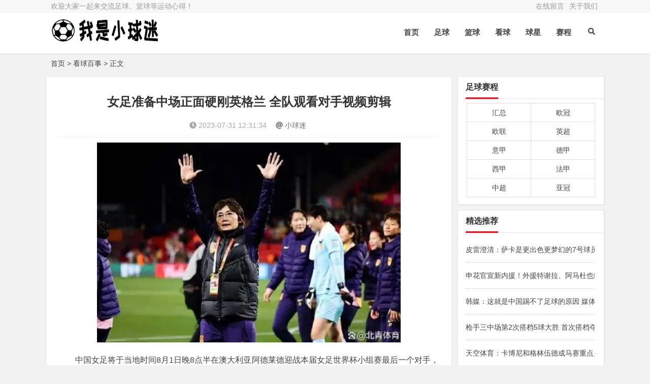

--- FILE ---
content_type: text/html; charset=UTF-8
request_url: https://www.adartesc.com/kanqiu/1687.html
body_size: 5698
content:
<!DOCTYPE html> 
<html lang="zh-CN" style="transform: none;">
<head>
<meta http-equiv="Content-Type" content="text/html; charset=UTF-8">
    <meta name="viewport" content="width=device-width, initial-scale=1.0, minimum-scale=1.0, maximum-scale=1.0, user-scalable=no">
    <meta http-equiv="Cache-Control" content="no-transform">
    <meta http-equiv="Cache-Control" content="no-siteapp">
    <meta name="renderer" content="webkit">
    <meta name="applicable-device" content="pc,mobile">
    <meta name="HandheldFriendly" content="true">
    <meta name="robots" content="index,follow">
    <title>女足准备中场正面硬刚英格兰 全队观看对手视频剪辑 - 我是小球迷</title>
    <link rel="stylesheet" rev="stylesheet" href="/source/style.css" type="text/css" media="all">
	<link href="/source/meihua.css" rel="stylesheet">
    <script type="text/javascript" src="/source/ajax.js"></script>
    <script src="/source/jquery-2.2.4.min.js" type="text/javascript"></script>
    <script src="/source/zblogphp.js" type="text/javascript"></script>
    <script src="/source/slides.js" type="text/javascript"></script>
    <script src="/source/stickySidebar.js" type="text/javascript"></script>
    <script src="/source/script.js" type="text/javascript"></script>
    <script src="/source/scrollmonitor.js" type="text/javascript"></script>
    <script src="/source/fancybox.min.js" type="text/javascript"></script>
    <!--[if IE]>
      <div class="tixing">
        <strong>温馨提示：感谢您访问本站，经检测您使用的浏览器为IE浏览器，为了获得更好的浏览体验，请使用Chrome、Firefox或其他浏览器。</strong></div>
    <![endif]-->
    <link rel="stylesheet" id="font-awesome-four-css" href="/source/fontawesome-all.css" type="text/css" media="all">
    <style type="text/css"></style>
  <style>.theiaStickySidebar:after {content: ""; display: table; clear: both;}</style>
</head>
  
  <body class="article" style="transform: none;">
    <div id="page" class="hfeed site" style="transform: none;">


<!-- Google tag (gtag.js) -->
<script async src="https://www.googletagmanager.com/gtag/js?id=G-NSPK8FWTKJ"></script>
<script>
  window.dataLayer = window.dataLayer || [];
  function gtag(){dataLayer.push(arguments);}
  gtag('js', new Date());

  gtag('config', 'G-NSPK8FWTKJ');
</script>

<!--头部开始-->
<header id="masthead" class="site-header">
	<nav id="top-header">
	  <div class="top-nav">
		<div id="user-profile">欢迎大家一起来交流足球、篮球等运动心得！</div>
		<div class="menu-youshangjiao-container">
		  <ul id="menu-youshangjiao" class="top-menu">
			<li><a href="#">在线留言</a></li>
			<li><a href="#">关于我们</a></li>
		  </ul>
		</div>
	  </div>
	</nav>
	<!-- #top-header -->
	<div id="menu-box">
	  <div id="top-menu">
		<div class="logo-site">
		  <h1 class="site-title">
			<a href="/" title="我是小球迷">
			  <img src="/source/logo.png" width="220" height="50" alt="我是小球迷" title="我是小球迷">
			  <span>我是小球迷</span></a>
		  </h1>
		</div>
		<!-- .logo-site -->
		<span class="nav-search">
		  <i class="fas fa-search"></i>
		</span>
		<div id="site-nav-wrap">
		  <div id="sidr-close">
			<a href="#sidr-close" class="toggle-sidr-close">X</a></div>
		  <nav id="site-nav" class="main-nav">
			<a href="#sidr-main" id="navigation-toggle" class="bars">
			  <i class="fa fa-bars"></i>
			</a>
			<div id="divNavBar-main">
			  <ul id="menu-main" class="down-menu nav-menu sf-js-enabled sf-arrows">
				<li><a href="/">首页</a></li>
				<li><a href="/zuqiu/">足球</a></li>
				<li><a href="/lanqiu/">篮球</a></li>
				<li><a href="/kanqiu/">看球</a></li>
				<li><a href="/qiuxing/">球星</a></li>
				<li><a href="/match/">赛程</a></li>
			 </ul>
			</div>
		  </nav>
		</div>
		<!-- #site-nav-wrap --></div>
	  <!-- #top-menu --></div>
	<!-- #menu-box --></header>
  <!-- #masthead -->
  <div id="main-search">
	<div id="searchbar">
	  <form id="searchform" name="searchform" method="post" action="#">
	  <input type="hidden" value="title" name="show">
	<input type="hidden" name="show" value="title,newstext">
	<input type="hidden" name="tempid" value="1"> 
	<input type="hidden" value="1" name="tempid">
	<input type="hidden" value="news" name="tbname">
	<input name="mid" value="1" type="hidden">
	<input name="dopost" value="search" type="hidden">
		<input type="text" name="keyboard" id="keyboard" placeholder="输入搜索内容">
		<button type="submit" id="searchsubmit">搜索</button></form>
	</div>
	<div class="clear"></div>
  </div>
   <!--头部结束 END-->


	<nav class="breadcrumb">
	<a href='//www.adartesc.com/'>首页</a>&nbsp;&gt;&nbsp;<a href='//www.adartesc.com/kanqiu/'>看球百事</a>&nbsp;&gt;&nbsp;正文
	</nav>
      <div id="content" class="site-content" style="transform: none;">
        <div class="clear"></div>
        <div id="primary" class="content-area">
          <main id="main" class="site-main" role="main">
            <article id="post-230" class="post-230 post type-post status-publish format-standard hentry category-lianzifangfa">
              <header class="entry-header">
                <h1 class="entry-title">女足准备中场正面硬刚英格兰 全队观看对手视频剪辑</h1>
                <div class="single_info"> 
                  <span class="date"><i class="fas fa-clock"></i>&nbsp;2023-07-31 12:31:34&nbsp;</span> 
                  <span class="author"><i class="fas fa-at"></i>&nbsp;小球迷&nbsp;</span> 
                </div>
              </header>
              <!-- .entry-header -->
              <div class="entry-content">
                <div class="single-content">
				<p class='aligncenter'><img src='https://www.adartesc.com/images/dl/230731/a388e6e95cc75935a52e16509820968f.jpeg' width='80%' alt='女足准备中场正面硬刚英格兰 全队观看对手视频剪辑' /></p>
<p>中国女足将于当地时间8月1日晚8点半在澳大利亚阿德莱德迎战本届女足世界杯小组赛最后一个对手，英格兰队。小组赛前两轮的失败使得中国女足只有3分，所以必须力争击败英格兰队。虽然这是一个艰巨的目标，但中国女足在之前的困境中找回了勇气，并且教练组在技战术安排上更加从容。中国女足将致力于取得中场控制，以追求攻守平衡。</p><p>中国女足在7月29日下午4点半抵达阿德莱德克罗地亚体育中心球场进行训练。由于比赛中少一人作战导致体能消耗过大，部分球员出现了抽筋情况。因此首发出场的球员没有进行有球训练，而是参加了身体恢复训练。其他球员则进行了传接球、定位球和分组对抗训练。</p><p>教练组在准备与英格兰队比赛时对对手进行了研究。球队的技术分析人员通过视频剪辑对英格兰队前两轮比赛进行了分析，球队也将通过视频资料分析对手的优势和不足。这些准备工作为中国女足增添了信心。</p><p>在第二场比赛中，中国女足成功运用了战术，并且在精神层面上取得了成功。尽管张睿在第27分钟被罚下场，但替补登场的张馨保证了球队在中场位置的控制力。中国女足沿用了4后卫打法，在中前场人员安排上进行了精心设计，以增加中场屏障的厚度与力度，并限制对手的快速突破。虽然年轻球员在应对强大阵容时还有困难，但王珊珊与姚伟的中卫组合可能会固定下来。</p><p>在进攻端，教练组很可能追求速度取胜的策略，将张琳艳和娄佳慧安置在两翼或突前位置。中国女足计划继续在克罗地亚体育中心进行训练，全体球员将参加分组对抗训练。中国女足将致力于夺取中场，以保持攻守平衡。最后一场比赛将给出中国女足迎战英格兰队的战略和战术答案。</p>
                </div>
                <div class="clear"></div>
                <div class="xiaoshi">
                  <div class="single_banquan">
                    <strong>本文地址：</strong>
                    <a href="//www.adartesc.com/kanqiu/1687.html" title="女足准备中场正面硬刚英格兰 全队观看对手视频剪辑"  >//www.adartesc.com/kanqiu/1687.html</a>
                    <br>
                    <strong>声明：</strong>本站文章仅个人学习使用，素材均来源于网络，欢迎分享，转载请保留出处！</div></div>
                <div class="clear"></div>
                <div class="social-main">
                  <div class="clear"></div>
                </div>
                <div class="clear"></div>
                <div class="post-navigation">
					<div class="post-previous">
					上一篇：<a href='//www.adartesc.com/kanqiu/1686.html'>曼城日韩亚洲行狂卷1600万英镑 瓜帅：达到预期</a> 
					</div>
					<div class="post-next">
					下一篇：<a href='//www.adartesc.com/kanqiu/1688.html'>西蒙斯社媒晒钓鱼照片 手拎90磅大鱼怡然自得</a> 
					</div> 
					<div class="clear"></div>
				</div>
              </div>
              <!-- .entry-content -->
			</article>
            <!-- #post -->
            <div class="tab-site">
              <div id="layout-tab">
                <div class="tit">
                  <span class="name">
                    <i class="fas fa-bookmark"></i>&nbsp;相关文章</span>
                  <span class="plxiaoshi">
                    <span class="keyword">
                      <i class="fas fa-tags"></i>&nbsp;标签：中国女足,女足世界杯,水庆霞,中国足球</span>
                  </span>
                </div>
                <ul class="tab-bd">
		<li><span class="post_spliter">•</span><a href="/kanqiu/1847.html"  >人民日报体育：透过女足世界杯16强 我们看到了什么</a></li>		<li><span class="post_spliter">•</span><a href="/kanqiu/1832.html"  >中国女足凌晨回国球迷机场欢迎 今年还有两项大赛</a></li>		<li><span class="post_spliter">•</span><a href="/kanqiu/1831.html"  >水庆霞：女足世界格局已完全不同 还有很多需要提高</a></li>		<li><span class="post_spliter">•</span><a href="/kanqiu/1769.html"  >1比6 中国女足输掉的是与世界强队抗衡的可能</a></li>		<li><span class="post_spliter">•</span><a href="/kanqiu/1748.html"  >中国女足1-6不敌英格兰 历史首次无缘小组出线</a></li>		<li><span class="post_spliter">•</span><a href="/kanqiu/1738.html"  >破解算术谜题 中国女足今夜力争世界杯小组出线</a></li>		<li><span class="post_spliter">•</span><a href="/kanqiu/1735.html"  >最后1战？奇迹1战？中国女足全力一战！预期两极分化</a></li>		<li><span class="post_spliter">•</span><a href="/kanqiu/1732.html"  >中国如何击败欧洲冠军英格兰？她们左路有漏洞</a></li> 
				</ul>
              </div>
            </div>
            <div class="clear"></div>
 
          </main>
          <!-- .site-main -->
		  </div>
        <!-- .content-area -->
		
		
        <div id="sidebar" class="widget-area" style="position: relative; overflow: visible; box-sizing: border-box; min-height: 1px;">
		
          <div class="theiaStickySidebar" style="padding-top: 0px; padding-bottom: 1px; position: static; transform: none;">
		  


<aside id="divCatalog" class="widget widget_catalog">
  <h3 class="widget-title">
	<span class="cat">足球赛程</span></h3>
  <ul id="divCatalog-1">
<li><a href="https://www.adartesc.com/match/" title="赛程大全" target="_self">汇总</a></li>
<li><a href="https://www.adartesc.com/match/10/" title="欧冠赛程" target="_self">欧冠</a></li>
<li><a href="https://www.adartesc.com/match/11/" title="欧联赛程" target="_self">欧联</a></li>
<li><a href="https://www.adartesc.com/match/2/" title="英超赛程" target="_self">英超</a></li>
<li><a href="https://www.adartesc.com/match/1/" title="意甲赛程" target="_self">意甲</a></li>
<li><a href="https://www.adartesc.com/match/4/" title="德甲赛程" target="_self">德甲</a></li>
<li><a href="https://www.adartesc.com/match/3/" title="西甲赛程" target="_self">西甲</a></li>
<li><a href="https://www.adartesc.com/match/5/" title="法甲赛程" target="_self">法甲</a></li>
<li><a href="https://www.adartesc.com/match/15/" title="中超赛程" target="_self">中超</a></li>
<li><a href="https://www.adartesc.com/match/16/" title="亚冠赛程" target="_self">亚冠</a></li>
	<div class="clear"></div>
  </ul>
  <div class="clear"></div>
</aside>



	<aside id="divTuijian" class="widget widget_previous">
	<h3 class="widget-title">
	<span class="cat">精选推荐</span></h3>
	<ul class="new_cat">
	<li><a href='/kanqiu/12514.html'>皮雷澄清：萨卡是更出色更梦幻的7号球员</a></li><li><a href='/kanqiu/11217.html'>申花官宣新内援！外援特谢拉、阿马杜也续约了</a></li><li><a href='/kanqiu/7027.html'>韩媒：这就是中国踢不了足球的原因 媒体又找借口</a></li><li><a href='/kanqiu/9804.html'>枪手三中场第2次搭档5球大胜 首次搭档夺社区盾</a></li><li><a href='/kanqiu/11611.html'>天空体育：卡博尼和格林伍德成马赛重点关注目标</a></li>
	</ul>
	<div class="clear"></div>
	</aside>



<aside id="divPrevious" class="widget widget_previous">
<h3 class="widget-title">
<span class="cat">最近发表</span></h3>
<ul class="new_cat">
<li><a href="//www.adartesc.com/kanqiu/16207.html">国足迪拜拉练：王钰栋新人竞争主力位置。</a></li>
<li><a href="//www.adartesc.com/kanqiu/16206.html">国际足联：有成员提议2030年世界杯扩军至64队</a></li>
<li><a href="//www.adartesc.com/kanqiu/16205.html">世界杯扩军至64队后，亚洲名额预计增至大约10个。</a></li>
<li><a href="//www.adartesc.com/kanqiu/16204.html">李源一继续加入国足中场，伊万留在泰山队。</a></li>
<li><a href="//www.adartesc.com/kanqiu/16203.html">马德鲁加泰山初体验：信心倍增，几乎100%适应！</a></li>

</ul>
<div class="clear"></div>
</aside>


</div>
</div>
      </div>
      <div class="clear"></div>


   <!--底部开始-->
         <div id="footer">
        <div class="foot">
          <div class="ps">
            <div class="p p2">
              <div class="p-content">
                <p class="t2">站点相关</p>
                <ul>
					<li>
					<span class="post_spliter">•</span>
					<a href="/zuqiu/" target="_blank" rel="nofollow noopener">足球</a>
					</li> 
					<li>
					<span class="post_spliter">•</span>
					<a href="/lanqiu/" target="_blank" rel="nofollow noopener">篮球</a>
					</li> 
					<li>
					<span class="post_spliter">•</span>
					<a href="/kanqiu/" target="_blank" rel="nofollow noopener">看球</a>
					</li> 
					<li>
					<span class="post_spliter">•</span>
					<a href="/qiuxing/" target="_blank" rel="nofollow noopener">球星</a>
					</li> 
                </ul>
              </div>
              <div class="clear"></div>
              <div class="site-info">版权所有：© 1996-2023 我是小球迷  <a rel="nofollow" href="https://beian.miit.gov.cn">粤ICP备2023021209号</a> 联系邮件：adartesc@foxmail.com（侵删）</div>
            </div>

          </div>
        </div>
      </div>


 <!--百度推送-->
 
 <!--百度统计-->
  
   <!--底部结束 END-->


      <script src="/source/superfish.js" type="text/javascript"></script>
    </div>
  


<div id="sidr-main" class="sidr left">
<div class="sidr-inner">
		<a href="#sidr-close" class="sidr-class-toggle-sidr-close">X</a></div>
	<div class="sidr-inner">
		<a href="#sidr-main" id="sidr-id-navigation-toggle" class="sidr-class-bars">
		  <i class="sidr-class-fa sidr-class-fa-bars"></i>
		</a>
		<div id="sidr-id-divNavBar-main">
		<ul id="sidr-id-menu-main" class="sidr-class-down-menu sidr-class-nav-menu sidr-class-sf-js-enabled sidr-class-sf-arrows">
		<li><a href="/">首页</a></li>
		<li><a href="/">首页</a></li>
		<li><a href="/">首页</a></li>
		<li><a href="/">首页</a></li>
		<li><a href="/">首页</a></li>
		</ul>
		</div>
	</div>
</div>


	</body>
	<!-- 2023-08-25 20:15:43 -->
</html><!-- adacache -->

--- FILE ---
content_type: text/css
request_url: https://www.adartesc.com/source/style.css
body_size: 13659
content:
a,abbr,acronym,address,applet,article,aside,audio,b,big,blockquote,body,canvas,caption,center,cite,code,dd,del,details,dfn,div,dl,dt,em,embed,fieldset,figcaption,figure,footer,form,h1,h2,h3,h4,h5,h6,header,hgroup,html,i,iframe,img,ins,kbd,label,legend,li,mark,menu,nav,object,ol,output,p,pre,q,ruby,s,samp,section,small,span,strike,strong,sub,summary,sup,table,tbody,td,tfoot,th,thead,time,tr,tt,u,ul,var,video{margin:0;padding:0;outline:0;border:0;vertical-align:baseline;font-style:inherit;font-size:100%;font-family:inherit}html{overflow-y:scroll;font-size:62.5%;-webkit-text-size-adjust:100%;-ms-text-size-adjust:100%;word-break:break-all}*,:after,:before{box-sizing: border-box;-moz-box-sizing: border-box;-webkit-box-sizing: border-box;}body,button,input,select,textarea{background:#f2f2f2;color:#444;font:14px "Microsoft YaHei",Helvetica,Arial,Lucida Grande,Tahoma,sans-serif;line-height:180%}article,aside,details,figcaption,figure,footer,header,main,nav,section{display:block}ol,ul{list-style:none}dl{margin-bottom:1.6em}dt{font-weight:700}dd{margin-bottom:1.6em}table,td,th{border:1px solid #ebebeb}table{margin:0 0 10px;border-collapse:separate;border-width:1px 0 0 1px;border-spacing:0}caption,td,th{text-align:left;font-weight:400}th{font-weight:700}td,th{border-width:0 1px 1px 0}td,th{padding:10px}blockquote:after,blockquote:before,q:after,q:before{content:""}blockquote,q{quotes:none;-webkit-hyphens:none;-moz-hyphens:none;-ms-hyphens:none;hyphens:none}a:active,a:hover{outline:0}a img{border:0}a{color:#444;text-decoration:none}a:visited{color:#555}a:hover{color:#c01e22}.clear{clear:both}:focus{outline:0}button::-moz-focus-inner,input::-moz-focus-inner{padding:0;border:none}a,button,input{-webkit-tap-highlight-color:rgba(255,0,0,0)}.tixing{color:#ba4c32;text-align:center}#content{margin:0 auto 10px;width:825pt}#masthead{height:105px}.logo-site{float:left;margin:10px 0 0 10px;transition-duration:.3s}.logo-site .site-title{padding:0 0 2px;font-size:24px;font-size:2.4rem}.logo-site .site-title span{display:none}#top-header{background:#f8f8f8}.top-nav{margin:0 auto;width:825pt;height:26px}.top-menu{float:right;margin:0 8px 0 0}.top-menu li{float:left;padding:0 5px}.top-menu a{color:#999}.top-menu a:hover{color:#c01e22}.default-menu li a{float:right;margin:0 10px 0 0;color:#c01e22}#site-nav .default-menu li a{margin:10px 10px 0 0}#user-profile{float:left;margin:0 0 0 10px}#user-profile,#user-profile a{color:#999}#user-profile a{margin-left:5px}#user-profile a:hover{color:#c01e22}.nav-search{float:right;margin:24px 10px 0;padding:0 8px 1px;line-height:25px;cursor:pointer}#menu-box{z-index:999;width:100%;height:5pc;border-bottom:1px solid #ebebeb;background:#fff;box-shadow:0 1px 1px rgba(0,0,0,.03);transition-duration:.3s}#menu-box.shadow{position:fixed;top:0;height:70px;background:hsla(0,0%,100%,.95);box-shadow:0 0 5px #888}#top-menu{margin:0 auto;width:825pt;transition-duration:.3s}.main-nav{margin:15px 0 0}.nav-menu,.nav-menu *{margin:0;padding:0;list-style:none}.nav-menu li{position:relative}.nav-menu ul{position:absolute;top:100%;left:0;z-index:10001;display:none;min-width:10pc;border-bottom:1px solid #ebebeb}.nav-menu>li{float:left}.nav-menu li.sfHover>ul,.nav-menu li:hover>ul{display:block}#site-nav ul li.current-menu-parent>a{color:#c01e22}.nav-menu a{position:relative;display:block;zoom:1}.nav-menu ul ul{top:0;left:100%}.nav-menu{float:left}.nav-menu li{position:relative;white-space:nowrap;-webkit-transition:background .2s;transition:background .2s}.nav-menu li.sfHover,.nav-menu li:hover{-webkit-transition:none;transition:none}.nav-menu .sf-mega{position:absolute;top:100%;left:0;z-index:99;display:none}.nav-menu li.sfHover>.sf-mega,.nav-menu li:hover>.sf-mega{display:block}#site-nav-wrap{float:right;min-height:45px}#site-nav .down-menu li{float:left;display:block;height:45px;font-weight:700;font-size:15px;line-height:45px}#site-nav .down-menu a{padding:0 15px;color:#444;text-align:left}#site-nav .current-menu-item,#site-nav .down-menu>.current-menu-item>a:hover,#site-nav .down-menu>li.sfHover>a,#site-nav .down-menu>li>a:hover{color:#c01e22!important}.sf-arrows .sf-with-ul{padding-right:2.5em}.sf-arrows .sf-with-ul:after{position:absolute;top:50%;right:-.1em;margin-top:-2px;width:0;height:0;border:5px solid transparent;content:'';border-top-color:#ccc}.sf-arrows ul .sf-with-ul:after{margin-top:-5px;margin-right:-3px;border-color:transparent;border-left-color:#ccc}.sf-arrows ul .sfHover>.sf-with-ul:after,.sf-arrows ul li:hover>.sf-with-ul:after,.sf-arrows ul li>.sf-with-ul:focus:after{border-left-color:#c01e22}.sf-arrows>.sfHover>.sf-with-ul:after,.sf-arrows>li:hover>.sf-with-ul:after,.sf-arrows>li>.sf-with-ul:focus:after{border-top-color:#c01e22}#site-nav .down-menu ul{padding-top:19px;box-shadow:0 2px 2px rgba(0,0,0,.03)}.shadow #site-nav .down-menu ul{padding-top:9px}.shadow .down-menu ul{padding-top:10px}#site-nav .down-menu ul ul{padding-top:0}#site-nav .down-menu ul li{float:none;display:block;height:auto;border-top:1px solid #ebebeb;border-right:1px solid #ebebeb;border-left:1px solid #ebebeb;background:#fff;background:hsla(0,0%,100%,.95);line-height:1.4em}#site-nav .down-menu ul a{display:block;margin:0;padding:10px 20px;height:auto;border:0;text-transform:none;font-size:.9em;line-height:1.7em}#site-nav .down-menu ul li>a:hover{background:#ebebeb;color:#000}#navigation-toggle,#sidr-close,.sidr{display:none}#navigation-toggle{padding:0 8px 2px;line-height:25px}#sidr-main{position:absolute;position:fixed;top:40px;z-index:999999;overflow-x:none;overflow-y:auto;box-sizing:border-box;padding:0;width:60%;height:100%;background:#333;font-size:14px}.sidr.right{right:-20pc;left:auto}.sidr.left{right:auto;left:-20pc}#sidr-main .sidr-class-sub-menu{padding-left:20px}.sidr-class-sf-arrows .sidr-class-sf-with-ul:after{position:absolute;top:50%;margin-top:-2px;width:0;height:0;border:5px solid transparent;content:'';border-top-color:#ccc}#sidr-main a{position:relative;display:block;color:#f8f8f8;zoom:1}#sidr-main a:hover{box-shadow:inset 0 0 10px 3px #222;color:#fff}#sidr-main ul a{display:block;padding:10px 20px;border-bottom:1px solid #777}#sidr-main ul li ul{margin:0;margin-left:0}#sidr-main ul li ul li a:before{display:inline-block;margin-right:10px;color:#444;-webkit-font-smoothing:antialiased}.sidr-class-toggle-sidr-close:before{position:absolute;top:50px;left:30px;margin:0}.sidr-class-toggle-sidr-close{display:block;padding:10px;border-bottom:1px solid #777;text-align:center;font-weight:600}#overlay,#sidr-id-navigation-toggle{display:none}#overlay{position:fixed;top:0;left:0;z-index:10004;width:100%;height:100%;background:#000}#main-search{display:none;margin:10px auto 5px;padding:10px 20px 20px;width:825pt;border:1px solid #ebebeb;border-radius:2px;background:#fff;box-shadow:0 1px 1px rgba(0,0,0,.03);text-align:center}#divSearchPanel-1,#searchbar,#sstags{margin:10px auto 0;width:90%}#searchform input,#searchformc input,#searchformsy input{float:left;padding:2px 10px;width:75%;height:37px;border:1px solid #ebebeb;border-radius:2px 0 0 2px;background:#ebebeb;font:14px "Microsoft YaHei",Helvetica;line-height:37px;-webkit-appearance:none}#searchform input:focus,#searchformc input:focus,#searchformsy input:focus{outline:0;background:#fff}#searchform button,#searchformc button,#searchformsy button{position:relative;overflow:visible;width:25%;height:37px;border:0;border-radius:0 2px 2px 0;background:#c01e22;color:#fff;text-transform:uppercase;cursor:pointer}#searchform button:hover,#searchformc button:hover,#searchformsy button:hover{opacity:.6}.breadcrumb{margin:5px auto 10px;padding-left:10px;width:825pt;height:30px;line-height:30px}.bull{float:left;margin-top:4px;width:25px;height:23px;background:url(img/bulletin.gif) no-repeat}.scrolltext{overflow:hidden;width:70%;height:30px;line-height:30px}.scrolltext ul li{overflow:hidden;height:30px;text-overflow:ellipsis;white-space:nowrap;word-wrap:normal}.scrolltext-title a{color:#c01e22}#primary{float:left;width:72.73%;transition-duration:.3s}.sidebar{display:none;width:0}#page .page,.post,.single-picture .picture,.type-attachment{position:relative;display:block;margin:0 0 15px;padding:25px;border:1px solid #e6e6e6;border-radius:2px;background-color:#fff}.border_gray{margin-bottom:15px}.archive-list{position:relative;padding:20px 15px;margin-bottom:30px;background:#fff;border:1px solid #cdcdcd}.archive-list:hover{box-shadow:0 0 6px 3px #ddd}.post-date-ribbon{text-align:center;line-height:25px;color:#fff;font-size:12px;margin-top:-30px;position:relative;padding:0 7px;float:left;background-color:#c01e22}.corner{position:absolute;left:-10px;width:0;height:0;border-style:solid;border-width:0 0 10px 10px;border-color:transparent transparent #c01e22 transparent}.corner:before{content:"";position:absolute;left:-10px;width:0;height:0;border-style:solid;border-width:0 0 10px 10px;border-color:transparent transparent rgba(0,0,0,.15) transparent}#post_list_box .thumbnail a img{-webkit-transition:all 1.2s;transition:all 1.2s}#post_list_box .archive-list:hover a img,#post_list_box .thumbnail a img:hover{border-radius:0;-webkit-transform:scale(1.2);transform:scale(1.2);-ms-transform:scale(1.2)}#post_list_box .archive-list:hover h2 a{color:#c01e22}.entry-header h2{overflow:hidden;height:30px;color:#333;font-weight:700;font-size:18px;line-height:30px}#slideshow{position:relative;margin-bottom:30px;box-shadow:0 1px 1px rgba(0,0,0,.1)}.rslides{position:relative;overflow:hidden;width:100%}.rslides li{position:absolute;top:0;left:0;display:none;width:100%;-webkit-backface-visibility:hidden}.rslides li:first-child{position:relative;float:left;display:block}.rslides img{float:left;display:block;width:100%;height:auto;border-radius:2px}.rslides_tabs{position:absolute;bottom:0;z-index:2;margin:0 auto;padding:10px 0;width:100%;max-width:100%;text-align:right}.rslides_tabs li{float:none;display:inline;margin-right:5px}.rslides_tabs a{display:inline;padding:2px;width:4px;height:4px;border:1px solid #fff;border-radius:4px;background:#fff;color:#555;font-size:0;line-height:4px}.rslides_tabs li:first-child{margin-left:0}.rslides_tabs .rslides_here a{padding:4px;width:8px;height:8px;border:1px solid #c01e22;border-radius:8px;background:#c01e22;color:#fff;line-height:8px}.slider-caption{position:absolute;bottom:0;left:0;z-index:2;display:block;padding:8px 15px;width:100%;background:-webkit-linear-gradient(top,transparent 0,rgba(0,0,0,.6) 100%);background:linear-gradient(top,transparent 0,rgba(0,0,0,.6) 100%);color:#fff;font-size:20px;line-height:30px;animation:fade-in;animation-duration:.5s;-webkit-animation:fade-in .5s}.animated{-webkit-animation-duration:1s;animation-duration:1s;-webkit-animation-fill-mode:both;animation-fill-mode:both}@-webkit-keyframes fadeInUp{0%{opacity:0;-webkit-transform:translateY(20px);transform:translateY(20px)}to{opacity:1;-webkit-transform:translateY(0);transform:translateY(0)}}@keyframes fadeInUp{0%{opacity:0;-webkit-transform:translateY(20px);transform:translateY(20px);-ms-transform:translateY(20px)}to{opacity:1;-webkit-transform:translateY(0);transform:translateY(0);-ms-transform:translateY(0)}}.fadeInUp{-webkit-animation-name:fadeInUp;animation-name:fadeInUp}.archive-content{margin-top:8px;height:75px;color:#656565;line-height:25px}.archive-content{overflow:hidden;font-size:14px}.entry-content{margin-top:8px}.thumbnail{position:relative;float:left;clear:both;overflow:hidden;margin:0 20px 0 0;width:270px;height:180px;-webkit-transition:-webkit-transform ease .15s,box-shadow ease .2s,z-index ease .15s}.thumbnail a img{overflow:hidden;width:auto;height:auto;max-width:100%;border-radius:3px;box-shadow:0 1px 4px rgba(0,0,0,.2)}.entry-header h1{position:relative;margin-bottom:10px;padding:7px 10px;color:#333;text-align:center;font-weight:700;font-size:24px;font-size:2.4rem;line-height:35px}.single-content{font-size:1pc;font-size:1.6rem;line-height:25px}.single-content a,.single-content a:hover,.single-content a:visited{color:#c01e22}.single-content dd,.single-content ol,.single-content p,.single-content pre,.single-content ul,.single-contenthr{margin:0 0 20px;text-align:justify;text-justify:inter-ideograph;word-wrap:break-word;line-height:30px;word-break:break-all}.single-content h2{margin:10px 0;padding:5px 0 5px 24px;border-left:6px solid #b4b4b4;background-color:#f7f7f7;font-size:18px;font-size:1.8rem;line-height:35px}.single-content h3,.single-content h4,.single-content h5{margin:0 0 10px;text-indent:2em}.section-content{display:none;padding-top:1px}.single-content p{text-indent:2em}.single-content ol li,.single-content ul li{margin:0 0 0 3em;line-height:190%}.single-content ol li p,.single-content ul li p{text-indent:0}.single-content ul li{list-style-type:disc}.single-content ol li{list-style:decimal}blockquote{clear:both;margin:0 auto;padding:10px 10px 0;width:94%;border:1px solid #ebebeb;color:#8b8b8b}.single-content img{display:block;margin:0 auto 10px;width:auto\9;height:auto;max-width:100%;vertical-align:middle;-webkit-transition:-webkit-transform ease .15s,box-shadow ease .2s,z-index ease .15s}.wp-caption{padding:5px;max-width:100%;border:1px solid #ebebeb;border-radius:3px;background:#f3f3f3}.wp-caption-text{margin:0!important;text-align:center!important}img.centered{display:block;margin:0 auto 10px}img.alignright{display:inline;margin:0 0 10px 10px}img.alignleft{display:inline;margin:0 10px 10px 0}.aligncenter,.alignnone,img.alignnone{display:block;margin:0 auto 10px}.alignright{float:right;margin:0 0 10px 10px}.alignleft{float:left;margin:0 10px 10px 0}.page-links{margin:10px auto 5px;text-align:center}.page-links span{display:inline-block;margin:2px;padding:0 9pt;border:1px solid #c01e22;border-radius:2px;background:#c01e22;color:#fff;line-height:30px;cursor:pointer}.page-links a span{border:1px solid #ebebeb;background:#fff;color:#000;text-decoration:none}.page-links a:hover span{border:1px solid #c01e22;background:#c01e22;color:#fff;transition:all .2s ease-in 0s}.readMore{float:right}.readMore a{background-color:#c01e22;color:#fff!important;padding:5px 12px;border-radius:2px 0 0 2px;position:absolute;bottom:18px;right:-1px}.readMore a:hover{opacity:.6}#post_list_box .entry-meta{position:absolute;bottom:14px;left:305px}.post_cat{float:left;color:#333;font-size:14px}.comment a:hover,.post_cat a:hover{text-decoration:underline}#post_list_box .comment a,#post_list_box .post_cat a{color:#a9a9a9}#post_list_box .comment a:hover,#post_list_box .post_cat a:hover{color:#c01e22}.post_spliter{float:left;margin-right:10px;margin-left:10px;color:#999}.single_info{margin-bottom:10px;padding:0 0 10px;border-bottom:1px solid #ededed;color:#737373;text-align:center}.cat,.comment,.date,.edit,.post_cat,.s_cat,.s_tag,.views{margin-right:10px;color:#a9a9a9;font-size:14px}.single_info a{color:#a9a9a9}.single_banquan{margin-top:30px;padding:7px 0 7px 20px;border:1px solid #ececec;background:#fafafa}.post .post-date-ribbon{margin-top:-35px}.single_banquan a,.single_info_w a{color:#c01e22}.single_banquan a:hover,.single_info a:hover,.single_info_w a:hover{text-decoration:underline}.single_info_w{text-align:left}#sidebar{float:right;overflow:hidden;width:26.27%}#sidebar h3{margin-left:15px;height:44px;border-bottom:1px solid #e6e6e6;font-weight:400;line-height:34px}.widget-title .cat{position:absolute;display:block;margin-top:4px;height:40px;border-bottom:3px solid #c01e22;box-shadow:0 1px 1px rgba(0,0,0,.1);color:#333;font-weight:700;font-size:1pc;line-height:34px}.widget{margin:0 0 10px;border:1px solid #e6e6e6;border-radius:2px;background:#fff;box-shadow:1px 1px 2px #e2dede;moz-box-shadow:0 0 4px #cecccc}.widget ul li{overflow:hidden;width:99%;text-overflow:ellipsis;white-space:nowrap;word-wrap:normal;line-height:190%}.widget_archive ul li{float:left;margin-bottom:5px;width:50%}#divCalendar-1 caption{margin-top:4px;height:40px;color:#333;text-align:center;font-weight:700;font-size:1pc;line-height:34px}#divCalendar-1 td{padding:9.8px}.tagcloud,.widget .textwidget,.widget ul{padding:8px 15px 15px}.tagcloud a{padding:5px}.tagcloud a:hover{text-decoration:underline}#divTags li{float:left;padding:2px 5px;width:auto;white-space:nowrap}#divArchives-1 li,#divAuthors-1 li,#divCatalog-1 li,#divContorPanel-1 .cp-login,#divContorPanel-1 .cp-vrs,#divFavorites-1 li,#divMisc-1 li,#divStatistics-1 li{float:left;margin:0 -3px -1px 2px;width:49.5%!important}#divArchives-1 a,#divAuthors-1 a,#divCatalog-1 a,#divContorPanel-1 .cp-login a,#divContorPanel-1 .cp-vrs a,#divFavorites-1 a,#divStatistics-1 li{display:block;padding:5px 0;border:1px solid #ddd;text-align:center}#divArchives-1 a:hover,#divAuthors-1 a:hover,#divCatalog-1 a:hover,#divContorPanel-1 .cp-login a:hover,#divContorPanel-1 .cp-vrs a:hover,#divFavorites-1 a:hover,#divStatistics-1 li:hover{border:1px solid #c01e22;background:#c01e22;color:#fff!important;transition:all .1s ease-in 0s}#divLinkage,#divNavBar{display:none}#calendar_wrap{padding:15px 0 0 15px}.widget .textwidget img{display:block;width:auto;height:auto;max-width:100%}#sidebar .widget_nav_menu,.widget_categories,.widget_links{padding:0}#sidebar .widget_nav_menu ul,.widget_categories ul,.widget_links ul{padding:8px 0 15px}#sidebar .widget_nav_menu li,.widget_categories li,.widget_links li{float:left;width:50%!important;border-top:1px solid #eee;border-right:1px solid #eee}#sidebar .widget_nav_menu a,.widget_categories a,.widget_links a{display:block;padding:5px 0;text-align:center}#sidebar .widget_nav_menu li:hover,.widget_categories li:hover,.widget_links li:hover{background-color:#c01e22}#sidebar .widget_nav_menu a:hover,.widget_categories a:hover,.widget_links a:hover{background:#c01e22;color:#fff!important;transition:all .1s ease-in 0s}.widget_archive select,.widget_categories select{margin:15px}.follow{position:fixed;top:70px;width:3in}.commentszbp-area{border:1px solid #e6e6e6;border-radius:2px;box-shadow:1px 1px 2px #e2dede;moz-box-shadow:0 0 4px #cecccc}.commentszbp-area,.msg{margin-bottom:10px;background:#fff}.msg{padding:0 20px}.msg li{list-style:none}.commentzpb-list .msg{margin-bottom:0;padding:0}.comments-title{margin-bottom:10px;padding:20px;border:1px solid #ebebeb;border-radius:2px;background:#fff;box-shadow:0 1px 1px rgba(0,0,0,.03)}.commentzpb-list,.commentzpb-list ol{margin:0 20px 10px;background:#fff;list-style:none}.commentzpb-list .children li{position:relative;margin-left:60px;border-bottom:none}.commentzpb-list .children .children li{margin-left:0}.commentzpb-list li.comment_top3{border-bottom:1px dashed #c01e22;line-height:20px}.comment-body{padding:15px 0;border-top:1px solid #e6e6e6}.commentzpb-list .avatar{float:left;display:block;margin:0 10px 0 0;width:50px;height:50px;border-radius:50%}.comment-author{color:#999}.author_avatar .avatar,.user_avatar .avatar{float:left;display:block;margin:0 10px 0 0;width:40px;height:40px;border-radius:50%}.dengji,.duzhe,.revertcomment{font-size:14px}.fn{font-style:normal}.floor,.fn{font-weight:700}.floor{float:right;color:#c3c3c3;font-size:14px}.comment-meta,.comment-meta a{color:#999}.children a.at{margin-right:5px;padding:1px 5px;border-radius:3px;background:#d10c20;color:#fff;font-size:9pt}.children .reply_tz,.children .reply_tz a{padding-right:5px;color:#999;font-size:9pt}.no-comments{margin:0 0 10px;padding:10px;border:1px solid #ebebeb;background:#fff;text-align:center}#edita{color:#8b8b8b}#divCommentPost{margin:0;padding:10px 20px 5px;border-top:1px solid #ebebeb;border-radius:2px;background:#fff;box-shadow:0 1px 1px rgba(0,0,0,.03)}#divCommentPost h3{margin:0 0 10px}#commentszbplb h3{margin:10px 20px}#commentszbpmy h3{margin:10px 20px;text-align:center}#divCommentPost h3 a{float:right;padding:2px 10px;border:1px solid #ebebeb;border-radius:2px}#comment-author-info input{margin:0 10px 10px 0;padding:0 5px;width:50%;height:37px;border:1px solid #ebebeb;background:#fff;-webkit-appearance:none}#comment-author-info img{height:37px;vertical-align:middle}#txaArticle{margin:0 10px 10px 0;padding:5px;width:100%;border:1px solid #ebebeb;border-radius:2px;background:#fff;-webkit-appearance:none}#divCommentPost #submit{margin:0 10px 10px 0;padding:6px;width:30%;border:1px solid #c01e22;border-radius:2px;background:#c01e22;color:#fff;cursor:pointer;transition:all .2s ease-in 0s;-webkit-appearance:none}#divCommentPost #submit:hover{opacity:.6}.commentzpb-list p{padding-left:60px}.children .avatar{margin:0 10px 0 0;width:40px;height:40px}.children p{padding-left:50px}#frmSumbit p,.plbj p{padding-left:0}#frmSumbit p{max-height:100%}.author_avatar,.user_avatar{margin:0 0 10px;height:40px;line-height:40px}.author_avatar img,.user_avatar img{float:left;margin:0 10px 0 0;width:40px;height:40px;border:1px solid #ebebeb}.comment-tool{float:right;margin:9px 0}.comment-tool a{margin:0 0 0 10px;padding:5px 10px;border:1px solid #ebebeb;border-radius:2px}#divCommentPost h3 a:hover,.comment-tool a:hover{border:1px solid #c01e22;background:#c01e22;color:#fff}.smiley-box{position:relative;display:none;width:100%;max-width:468px}.smiley-box a img{padding:0 2px}#anchor{position:relative;top:-75px}.loading-comments{display:none;margin:0 0 10px;width:100%;border:1px solid #ebebeb;border-radius:2px;background:#fff;box-shadow:0 1px 1px rgba(0,0,0,.03);text-align:center;line-height:45px}#links{margin:0;margin-bottom:10px;padding:5px;width:auto;background-color:#343333;color:#fff}#links ul li{float:left;padding:0 10px}#links h2{display:none}.linkcat{margin:0 0 5px}.linkcat a{color:#aaa}.linkcat a:hover{color:#fff;text-decoration:underline}#colophon{width:auto;color:#ccc}.add-info{display:block;padding:5px 0}#footer-widget-box{padding:5px 0;background:#555;box-shadow:0 -1px 1px rgba(0,0,0,.1)}.footer-widget{margin:0 auto;width:825pt}.footer-widget .widget{float:left;padding:0 20px;width:50%;border:none;background:#555;box-shadow:none}.footer-widget,.footer-widget a{color:#ccc}.footer-widget .widget ul{padding:8px 0 15px}.footer-widget .menu li{float:left;width:33%}.buttons a{float:left;display:block;margin:10px 10px 10px 0;padding:2px 15px;border:1px solid #c01e22;border-radius:3px;background:#c01e22;color:#fff!important}.buttons a:hover{opacity:.6;transition:all .3s ease-in 0s}.duzhefull #primary,.pagefull #primary,.tagfull #primary{width:100%}.search-page{margin:0 0 10px;padding:0 20px;border:1px solid #e6e6e6;border-radius:2px;background:#fff;box-shadow:1px 1px 2px #e2dede;moz-box-shadow:0 0 4px #cecccc}.search-no-results .post{position:relative;margin:0;padding:0;border:none;border-radius:0;background:#fff;box-shadow:0}.search-page li{margin:0 -20px;padding:0 20px;border-bottom:1px solid #dadada;line-height:280%}.search-inf{float:right;color:#999}li.search-inf{border:none}#abcbt,#abcdh,#abclbo,#abclbt,#abcpl,#abcxg,#ad-dhl,#ad_sg,.abc-site{margin:0 0 10px}.abc-site{overflow:hidden;padding:10px 10px 5px;border:1px solid #e6e6e6;border-radius:2px;background:#fff;box-shadow:1px 1px 2px #e2dede;moz-box-shadow:0 0 4px #cecccc}#post_list_box .abc-site{margin:0}#post_list_box .abc-site:hover{box-shadow:0 0 6px 3px #ddd}.entry-content .abc-site{border:none;border-radius:0;background:#transparent;box-shadow:none}#abcbt img,#abcdh img,#abclbo img,#abclbt img,#abcpl img,#abcxg img,#ad-dhl img,#ad_sg img,.abc-site img{width:auto;height:auto;max-width:100%}.abc-pc,.ad-l,.ad-r{text-align:center}.entry-content .abc-pc{margin:0 -11px 10px;text-align:center}.entry-content .ad-m{margin:0 -11px 10px}.ad-l{float:left;width:70.4%}.ad-r{float:right;width:28.6%}#dzq h3{margin:10px 0 5px}#dzq ul{margin:0 0 1px;list-style:outside none none}#dzq .readers-list{overflow:hidden;text-align:left;text-overflow:ellipsis;white-space:nowrap;font-size:9pt;line-height:18px}#dzq .readers-list li{float:left;margin:0 5px 0 0;width:230px;list-style:none}#dzq .readers-list a,#dzq .readers-list a:hover strong{background-color:#f7faff;background-image:-webkit-linear-gradient(#f8f8f8,#f7faff);background-image:linear-gradient(#f8f8f8,#f7faff)}#dzq .readers-list a{position:relative;display:block;overflow:hidden;margin:4px;padding:4px 4px 4px 44px;height:3pc;border:1px solid #ccc;border-radius:2px;box-shadow:#eee 0 0 2px;color:#999}#dzq .readers-list em,#dzq .readers-list img,#dzq .readers-list strong{-webkit-transition:all .2s ease-out;transition:all .2s ease-out}#dzq .readers-list img{float:left;margin:0 8px 0 -40px;width:36px;height:36px;border-radius:2px}#dzq .readers-list em{margin-right:10px;color:#666;font-style:normal}#dzq .readers-list strong{position:absolute;top:4px;right:6px;width:40px;color:#ddd;text-align:right;font:700 14px/1pc microsoft yahei}#dzq .readers-list a:hover{border-color:#c01e22;background-color:#fff;background-image:none;box-shadow:#ccc 0 0 2px}#dzq .readers-list a:hover img{margin-left:0;opacity:.6}#dzq .readers-list a:hover em{color:#c01e22;font:700 14px/36px microsoft yahei}#dzq .readers-list a:hover strong{top:0;right:180px;height:44px;border-right:1px solid #ccc;color:#c01e22;text-align:center;line-height:40px}.readers,.readers a{overflow:hidden}.readers a{float:left;margin:0 5px 25px;width:72px;height:60px;color:#999;text-align:center;text-decoration:none;font-size:9pt}.readers .avatar{display:block;margin:0 auto;margin-bottom:5px;border-radius:5px}.readers a.item-top{margin:0 1% 30px;padding:10px;width:23%;height:100%;border-radius:5px;background-color:#f6f6f6;color:#bbb;text-align:left}.readers a.item-top .avatar{float:left;margin-right:10px;margin-left:10px}.readers a.item-top h4{padding:10px 30px 0 0;color:#c01e22;text-align:center;font-size:1pc}.readers a.item-top strong{display:block;color:#c01e22}.readers a.item-top:hover{background-color:#f1f1f1}.readers a.item-2 h4{color:#7ccd38}.readers a.item-2 strong{display:block;color:#7ccd38}.readers a.item-3 h4{color:#52baf5}.readers a.item-3 strong{display:block;color:#52baf5}.readers a.item-4 h4{color:#ecb842}.readers a.item-4 strong{display:block;color:#ecb842}.expand_collapse{float:right;margin:115px 0 0;padding:4px 0;width:5pc;border:1px solid #c01e22;border-radius:2px;background:#c01e22;color:#fff;text-align:center}.archives-yearmonth{margin:5px 0 5px 5px;padding:0 0 0 8px;border-left:5px solid #c01e22;line-height:30px}.archives-monthlisting li{margin:5px 0 5px 5px;padding:0 0 0 1pc}.wp-smiley{display:inline!important;height:22px!important;max-height:22px!important}.tools{position:fixed;right:10px;bottom:130px;z-index:1000}.tools_comments,.tools_top{display:block;margin-top:5px;width:2pc;height:2pc;background:url(../image/top.gif) no-repeat;background-position:0 -4pc}.tools_comments:hover{background-position:0 -6pc}.tools_top{background-position:0 0}.tools_top:hover{background-position:0 -2pc}#gg{position:fixed;bottom:0;z-index:9999;width:100%;height:23px;background:#000;box-shadow:10px 0 5px #000;line-height:23px;opacity:.6;filter:alpha(opacity=60)}#gg a{color:#fff;text-shadow:0 1px 0 #000;letter-spacing:2px}.close a{float:right;margin:0 10px 0 0}.bulletin{overflow:hidden;margin:0 0 0 20px;height:23px;min-height:23px;background:url(images/bulletin.gif) no-repeat;color:#fff}.bulletin,.bulletin a{float:left}.bulletin li{padding-left:25px;height:23px}.video-content{position:relative;margin:15px auto;width:90%}.video-content i{position:absolute;bottom:40%;left:47%;width:40px;height:40px;border-radius:40px;background:url(images/play.png) 50% 50% no-repeat}.page-template-template-tag #primary{width:100%}#tag_letter{margin-left:13px}#tag_letter li{float:left;margin:4px;width:31px;height:31px;border-radius:2px;background:#08c;color:#a5a5a5;list-style:none;text-align:center;line-height:31px}#tag_letter li:hover{background:#c01e22}#tag_letter li a{display:block;color:#fff}#all_tags{clear:both;margin:30px 6px}#all_tags li{list-style:none}#all_tags h4{margin:-70px 0 0 5px;padding:70px 0 30px;height:40px;border-bottom:1px dashed #dadada}#all_tags li a{margin:5px;color:#a9a9a9}#all_tags li a:hover{color:#c01e22;text-decoration:underline}.showmore span{padding:0 8px;color:#c01e22;font-weight:400;font-size:13px;cursor:pointer}#footer{padding:10px 0;background:#262627}#footer .foot{margin:0 auto;width:825pt}.foot .ps{margin-bottom:25px;height:90pt;border-right:1px solid #1d1b1c;border-left:1px solid #343333}.foot .ps .p{float:left}.foot .p2{padding:10px 37px;width:70%;height:75pt;border-right:1px solid #343333;border-left:1px solid #1d1b1c}.foot .p2 .t2{margin-bottom:15px;color:#fff;font-size:1pc}.foot .p2 li{float:left;overflow:hidden;width:23%;text-overflow:ellipsis;white-space:nowrap;word-wrap:normal;line-height:28px}.foot .p2 li .isquare{display:inline-block;margin-right:9px;width:5px;height:5px;background:#c01e22;font-size:0}.foot .p2 .site-info a,.foot .p2 li a{color:#fff}.foot .p2 .site-info a:hover,.foot .p2 li a:hover{text-decoration:underline}.foot .p2 .site-info{padding:10px 0;color:#fff}.foot .p3{padding-left:30px;width:30%;height:90pt;border-right:1px solid #343333;border-left:1px solid #1d1b1c;text-align:left}.foot .p3 .t2{margin-bottom:15px;color:#fff;font-size:1pc}.foot .p3 .qcode{margin-bottom:5px}.foot .p3 .qcode .img-container{float:left;padding:1px;width:78pt}.foot .p3 .qcode .img-container img{width:100%;height:100%}.foot .p3 img{border:2px solid #fff}.foot .p3 .qcode .link-container{float:left;margin-left:25px;width:90pt}.foot .p3 .qcode .link-container a{display:inline-block;margin-top:5px;margin-bottom:15px;width:100%;height:35px;border-radius:3px;background-color:#515152;color:#fff;text-align:center;line-height:2.2}.link-page ul li{margin:0;list-style:none;line-height:auto}.link-page ul{text-align:center;line-height:20px}#linkdh .linkcat{overflow:hidden;padding:0 0 10px;zoom:1}.link-all{overflow:hidden}.link-all,.link-all a img{width:auto;height:auto;max-width:100%}.link-all a img{margin:0 auto}.link-all a{display:block;overflow:hidden;padding:9pt 5px;border:1px solid #ddd;border-radius:2px;background:#fff;box-shadow:0 1px 1px rgba(0,0,0,.04);color:#555;text-align:center;text-overflow:ellipsis;white-space:nowrap;word-wrap:normal;font-size:14px;transition-duration:.5s}.link-all a:hover{border:1px solid #c01e22;background:#c01e22;color:#fff}.link-page{margin:0 -2px}.cx7{float:left;padding:2px;min-height:1px}.tab-site{overflow:hidden;margin:0 0 10px;padding-bottom:10px;background:#fff}.tab-bd{margin-top:-1px;padding:10px 20px}.tab-bd li{float:left;overflow:hidden;padding:0 15px 5px 20px;width:48%;text-overflow:ellipsis;white-space:nowrap;word-wrap:normal;line-height:210%}.tab-bd li a{color:#555}.tab-bd li a:hover{color:#333;text-decoration:underline}.tit{height:42px;line-height:42px}.tit .name{float:left;padding-left:35px;color:#666;font-weight:700;font-size:18px}.tit .keyword{float:right;color:#5b5a5a;font-size:9pt}.tit .keyword a{display:inline;margin-right:8px;padding:3px 6px;padding:3px 8px;border:0;border-radius:3px;background:#efefef;color:#909090;text-shadow:.1em .1em .1em #fff;font-size:14px}.tit .keyword a:hover{background:#e1e1e1;color:#535353;text-shadow:none}.social-main{margin:20px 0 0}.social-main .like a{float:left;padding:6px 9pt;width:90pt;border:1px solid;border-color:#ccc;border-radius:4px;color:#333;vertical-align:middle;text-align:center;line-height:30px}.social-main .like a:hover{border-color:#adadad;background-color:#ebebeb;color:#333}.clr{zoom:1}.social-main .like i{margin:0 5px 0 0;color:#333;font-style:normal}.social-main .bdsharebuttonbox{float:right!important}.social-main .bdsharebuttonbox .s-txt{float:left;margin-top:5px;color:#999;font-size:14px;line-height:34px}.post-navigation{clear:both;margin:20px 0 -10px}.post-navigation div{position:relative;display:block;width:50%;color:#999;font-size:14px}.post-previous{float:left;padding-left:40px}.post-next,.post-previous{overflow:hidden;text-overflow:ellipsis;white-space:nowrap;word-wrap:normal}.post-next{float:right;padding-right:40px;text-align:right}.post-navigation div span{display:block;color:#999;font-size:80%}.post-navigation div a:after{position:absolute;top:34%;margin-top:-11px;height:22px;color:#ccc;font-size:60px;line-height:22px}.post-previous a:after{left:0;content:"\00AB"}.post-next a:after{right:0;content:"\00BB"}.nav-single-c a{color:#b6b6b6;text-align:center;font-size:50px}.nav-single-c a:hover{color:#555}.meta-nav-l{right:0}.meta-nav-l,.meta-nav-r{position:fixed;top:45%;z-index:1;width:75pt}.meta-nav-r{left:0}.new_cat ul{padding:8px 15px 0}.new_cat li{border-bottom:1px dotted #cbcbcb}.new_cat li a{display:block;padding:9pt 0;width:100%;height:100%}.new_cat li .time{float:left;width:78px;height:36px;background:#f2f2f2;color:#616161;text-align:center;font-size:9pt;font-family:arial;line-height:36px}.new_cat li .time span{display:inline-block}.new_cat li .time span.r{margin-right:2px;width:30px;text-align:right;font-size:22px}.new_cat li .time span.y{position:relative;bottom:1px;margin-left:5px;font-size:9pt}.new_cat li .title{overflow:hidden;padding-left:9pt;height:36px;color:#3f3f3f;white-space:normal;font-size:14px;line-height:18px}.new_cat li.hov{border-bottom:1px dotted #c01e22}.new_cat li.hov .time{background:#c01e22;color:#fff}.new_cat li.hov .title{color:#c01e22}#related-medias .media-list .item{margin:0;padding:15px 0 10px;line-height:120%}#related-medias .media-list .img-wrap{overflow:hidden;width:58px;height:58px;border:1px solid #e8e8e8;border-radius:50%;background-color:#e8e8e8}#related-medias .media-list .img-wrap img{padding:0!important;width:100%;height:100%}#related-medias .media-list .media-info{overflow:hidden;padding-left:14px;height:60px;font-size:0}#related-medias .media-list .media-inner{display:inline-block;width:100%;vertical-align:middle}#related-medias .media-list .media-inner .media-name{display:inline-block;overflow:hidden;max-width:100%;color:#c01e22;text-overflow:ellipsis;white-space:nowrap;font-size:1pc}#related-medias .media-list .media-inner .media-des{overflow:hidden;height:30px;color:#505050;text-overflow:ellipsis;white-space:normal!important;font-size:14px;line-height:15px}#related-medias .media-list .media-inner .media-des .wp-smiley{height:14px!important;max-height:14px!important}.y-left{float:left}#top_post_filter{padding:0 15px;border-bottom:1px solid #e5e5e5}#top_post_filter li{float:left;width:33.3%;height:43px;color:#999;text-align:center;font-size:1pc;line-height:43px}#top_post_filter .top_post_filter_active,#top_post_filter li:hover{border-bottom:3px solid #c01e22;color:#333;font-weight:700;cursor:pointer}a.top_post_item{display:block;padding:15px;width:100%;border-bottom:1px dashed #ddd}a.top_post_item img{position:relative;float:left;margin-right:8px;width:75px;height:75px;border-radius:2px}.news-inner p{overflow:hidden;height:55px;line-height:25px}.news-inner .views{float:right;color:#999}a.top_post_item:hover img{box-shadow:0 0 3px 2px #ddd}a.top_post_item:hover p{color:#c01e22}a.top_post_item_no_border{border-bottom:0}.widget_authors .border_gray{margin-bottom:0}#tag_cloud_widget{position:relative;margin:10px auto;width:15pc;height:15pc}#tag_cloud_widget a{position:absolute;top:0;left:0;padding:3px 5px;box-shadow:0 1px 1px rgba(0,0,0,.08);color:#fff;text-align:center;text-overflow:ellipsis;whitewhite-space:nowrap}#tag_cloud_widget a:hover{display:block;background:#d02f53}#tag_cloud_widget a:nth-child(n){display:inline-block;margin:0 10px 15px 0;border-radius:3px;background:#666;line-height:18px}#tag_cloud_widget a:nth-child(2n){background:#d1a601}#tag_cloud_widget a:nth-child(3n){background:#286c4a}#tag_cloud_widget a:nth-child(5n){background:#518ab2}#tag_cloud_widget a:nth-child(4n){background:#c91d13}#tag_cloud_widget a{background:#999;line-height:15px}.single-content fieldset{margin:0 0 10px;padding:5px 15px;border:1px solid #ddd}.single-content legend{padding:5px;font-weight:700}.social-main .shang i{margin:0 5px 0 0;color:#fff;font-style:normal}.social-main .shang a{float:left;margin-left:30px;padding:6px 9pt;width:5pc;border:1px solid;border-color:#e94c3d;border-radius:4px;background:#e94c3d;color:#fff;vertical-align:middle;text-align:center;line-height:30px}.dashang{position:relative;z-index:0}.dashang:hover{z-index:50;background-color:transparent}.dashang span{position:absolute;left:-10px;visibility:hidden;padding:5px 5px 0;color:#000;text-decoration:none}.dashang span img{margin:0;padding:2px 2px 0;height:300px;max-width:452px;border-width:0}.dashang:hover span{top:-20pc;left:-10pc;visibility:visible}#gallery{position:relative;padding:5px;border:1px solid #ebebeb;border-radius:3px;background:#f3f3f3}#gallery a{float:none!important}#gallery ul li{margin:5px}#gallery .rslides_nav{top:45%}#gallery .rslides_tabs{bottom:30px;padding:10px;text-align:right}.rslides_nav{position:absolute;top:56%;left:0;z-index:3;display:none;overflow:hidden;margin-top:-45px;width:50px;height:50px;border-radius:2px;background:#000!important;background:0 0 rgba(0,0,0,.5);color:#fff!important;text-align:center;text-decoration:none;font-size:50px;line-height:45px;opacity:.5;filter:alpha(opacity=50)}#gallery:hover .rslides_nav,#slideshow:hover .rslides_nav{display:block}.rslides_nav .prev{z-index:9999}.rslides_nav.next{right:0;left:auto}.pinglunqs{float:right;padding:2px 10px;border-radius:2px;color:#fff}.plshafa{background:#fd5d3c}.plbandeng{background:#d270fb}.pldiban{background:#4aca6d}#tbCalendar td {padding: 0px!important;text-align: center!important;}#tbCalendar td a{background-color: #c01e22;color:#fff!important;display: block;}.aboutme{position:relative;font-size:18px;display:block}#aboutme_widget ul{overflow:hidden;padding:8px 0}#aboutme_widget span{display:block}#zhanzhangxinxi .textwidget,#zhanzhangxinxi .textwidget img{padding:0}#zhanzhangxinxi{border:none;background:#e6e6e6}#aboutme_widget a:hover{color:#fff;border:1px solid #fff}#aboutme_widget .toutiao a:hover{color:#fff;background:#d28300;border:1px solid #d28300}#aboutme_widget .weixin a:hover{color:#fff;background:#248a34;border:1px solid #248a34}#aboutme_widget .tsina a:hover{color:#fff;background:#c40000;border:1px solid #c40000}#aboutme_widget .tqq a:hover{color:#fff;background:#4e91d1;border:1px solid #4e91d1}#aboutme_widget .fauser a{color:#b686d7;border:1px solid #b686d7}#aboutme_widget .fahome a{color:#949fd8;border:1px solid #949fd8}#aboutme_widget .toutiao a{color:#d28300;border:1px solid #d28300}#aboutme_widget .weixin a{color:#248a34;border:1px solid #248a34}#aboutme_widget .tsina a{color:#c40000;border:1px solid #c40000}#aboutme_widget .tqq a{color:#4e91d1;border:1px solid #4e91d1}#aboutme_widget .weixin span{position:absolute;visibility:hidden;padding:5px;border:1px dashed gray;background-color:#ffffe0;color:#000;text-decoration:none;z-index: 999;}#aboutme_widget img{margin:0;padding:2px;height:90pt;max-width:90pt}#aboutme_widget .weixin:hover span{top:50px;left:0;visibility:visible}.Author-recommend{text-align:center}.Author-recommendation{width:100%;float:left;position:relative;min-height:1px;padding:0}.zzavatar img{min-width:80px;min-height:80px;border:1px solid #ddd;border-radius:50%}.Author-recommend .wrap .description{margin:10px auto 5px;max-width:80%;height:50px;font-size:13px;line-height:25px}.Author-recommend .wrap{height:200px;margin-top:58px;padding:0 15px;border:1px solid #e6e6e6;border-radius:4px;background:#fff}#aboutme_widget li{float:left;width:18%;margin:0 1%;height:40px;line-height:38px}#aboutme_widget a{color:#999;width:40px;display:block;text-align:center;margin:0 auto;border-radius:25px;border:none}#aboutme_widget .fauser a:hover{color:#fff;background:#b686d7;border:1px solid #b686d7}#aboutme_widget .fahome a:hover{color:#fff;background:#949fd8;border:1px solid #949fd8}.Author-recommend .wrap:hover{box-shadow:0 5px 20px rgba(0,0,0,.1)}.Author-recommend .wrap .zzavatar{width:80px;height:80px;margin-top:-40px;display:inline-block;background-color:#fff}.Author-recommend .wrap .zzavatar img{vertical-align:baseline}.Author-recommend .wrap .zzavatar{border-radius:40px}.Author-recommend .wrap h4{font-size:21px;font-weight:700}.ias-spinner{background:url(img/loading.gif) no-repeat center;float:inherit;width:98%;margin:0 auto;height:35px}.ias-trigger-next{cursor:pointer;float:inherit;text-align:center;margin:10px auto 0;padding:0 11px 10px}.ias-trigger-next a{background:#fff;color:#333;padding:6px 11px;line-height:100%;border:1px solid #ddd;border-radius:2px;box-shadow:0 1px 1px rgba(0,0,0,.04)}.ias-trigger-next a:hover{color:#333;background-color:#ebebeb;border-color:#adadad}.ias-trigger-next i{margin-right:5px}@media screen and (min-width:280px){.pagination{float:right}.pagination a,.pagination a:visited{margin:0 0 10px 5px;box-shadow:0 1px 1px rgba(0,0,0,.03)}.pagination .current,.pagination .dots,.pagination a,.pagination a:visited{float:left;padding:8px 11px;border:1px solid #ebebeb;border-radius:2px;background:#fff;line-height:100%}.pagination .current,.pagination .dots{margin:0 0 0 5px}.pagination a:hover,.pagination span.current{border:1px solid #c01e22;background:#c01e22;color:#fff}.current-page-selector,.pages,.screen-reader-text{display:none}}@media screen and (min-width:900px){#main-search.shadow{position:fixed;right:0;left:0;z-index:999;margin:-25px auto 0;border-radius:2px;box-shadow:0 0 4px rgba(0,0,0,.3)}}@media screen and (max-width:1300px){.nav-single-c a{display:none}}@media screen and (max-width:1100px){#colophon,#content,.breadcrumb,.footer-widget{width:100%}.follow{width:28%}#colophon{width:auto}#main-search,#mobile-nav,.breadcrumb{width:100%}#plinks .plinks ul li{width:90pt}#footer .foot,#top-menu,.top-nav{width:100%}}@media screen and (max-width:1000px){.foot .p2{width:100%}.foot .p2 li{width:25%}.foot .p2 .site-info{text-align:center}.foot .p3{display:none}}@media screen and (max-width:900px){.ad-r{display:none}#primary,.ad-l{width:99.9%}#sidebar,.add-info,.authorbio{display:none}#anchor{top:-43px}.r-hide{display:none}}@media only screen and (max-width:900px){#menu-box{transition:all 0s ease 0s}#navigation-toggle{float:none;display:block;padding:0 8px;vertical-align:top}#site-nav .nav-menu{display:none}.nav-search{position:absolute;top:0;right:0;margin:7px 10px 0 0;padding:0 8px;color:#999;vertical-align:top}#main-search.shadow,#mobile-nav.shadow{position:fixed;right:0;left:0;z-index:999;margin:10px auto 0}#masthead,#menu-box,#menu-box.shadow{height:40px}.main-nav{position:absolute;top:0;left:0;margin:7px 0 0 10px}#site-nav-wrap{margin:0;min-height:30px}.logo-site{position:relative;float:none;margin:0;padding:5px 0 0;height:30px;text-align:center}.site-title img{width:99pt;height:22pt}.logo-site .site-title{position:absolute;top:80%;left:50%;-webkit-transform:translate(-50%,-50%);-moz-transform:translate(-50%,-50%);-o-transform:translate(-50%,-50%);-ms-transform:translate(-50%,-50%)}.logo-site .site-title a{font-size:.7em}.logo-site p{display:none}.nav-set{margin:0 15px 0 0}#top-header{display:none}}@media screen and (max-width:768px){.readers a.item-top{width:48%}#plinks .plinks ul li{width:130px}#links,.footer-tag,.tools{display:none}.entry-content .archive-content{overflow:hidden;height:84px}.archive-tag{margin-top:0}}@media screen and (max-width:667px){.entry-content .archive-content{height:75px}.thumbnail{width:210px;height:140px;margin:0 10px 0 0}#post_list_box .entry-meta{left:235px}}@media screen and (max-width:600px){.single-content p{margin:0 0 10px}.liubaixx,.readMore{display:none}.single_info{text-align:left}.entry-header h1{padding:0;text-align:left}.rslides_nav{top:62%}}@media screen and (max-width:567px){.archive-tag,.recommend-items,.search-inf,.xiaoshi{display:none}.entry-meta .post_cat a{color:#a9a9a9}.entry-meta .post_cat{font-weight:400}.entry-header h1{background:#fff;text-align:center;box-shadow:0 1px 1px transparent}.archive-list .archive-content,.entry-content .cat{display:none}#post_list_box .entry-meta{left:125px}#post_list_box .comment,#post_list_box .post_cat,#post_list_box .views{font-size:12px}.archive-list .entry-header h2{font-size:16px}.thumbnail{width:99px;height:66px;margin:0 10px 0 0}.aside-cat,.thumbnail .cat{display:none}.entry-meta{display:inline;left:15px;padding:0}.format-aside .entry-meta{float:left}}@media screen and (max-width:480px){.commentzpb-list .children li{margin-left:0}.children p{padding-left:60px}.children .avatar{width:50px;height:50px}.social-main .bdsharebuttonbox{float:left!important}.tab-bd li{margin:0;padding:0 5px 5px;width:95%}.single_info{margin-bottom:5px;padding:0 0 2px}.single-content{font-size:1pc;font-size:1.6rem}.fontsmall{font-size:18px;font-size:1.8rem}.dengji,.entry-meta .edit-link,.p-content,.plxiaoshi,.slider-caption{display:none}.foot .ps{margin-bottom:0;height:25px}.foot .p2{padding:0;height:25px}.foot .p2 .site-info{padding:0}.entry-header h2{margin:0 0 2px;height:46px;text-align:justify;line-height:22px}.entry-header h2,.entry-meta{overflow:hidden;word-break:break-all}.entry-meta{height:21px}.entry-meta .date{margin-right:0}.entry-meta .post_spliter{margin-right:2px;margin-left:2px}.entry-content{margin-top:0}.commentzpb-list li{position:relative;margin:0}.entry-header h1{font-weight:600;font-size:20px;font-size:2rem;line-height:30px}.single-content h2{padding:5px 0 5px 10px;font-size:1pc;font-size:1.6rem}}@media screen and (max-width:440px){.readers a.item-top{width:98%}.post{padding:15px}.post .post-date-ribbon{margin-top:-25px}.single-content h2{margin:10px -15px}.single-content h3,.single-content h4,.single-content h5{margin:0 0 10px;text-indent:0}.entry-meta{bottom:10px}.single-content ol li,.single-content ul li{margin:0;line-height:190%}.single-content p{text-indent:0}}@media screen and (max-width:400px){.sllpl{display:none}}@media screen and (max-width:320px){.btxiaoshi,.entry-meta .comment,.single_info .comment,.tools{display:none}}@media screen and (max-width:240px){.entry-meta .views,.single_info .views{display:none}}.fancybox-enabled{overflow:hidden}.fancybox-enabled body{overflow:visible;height:100%}.fancybox-is-hidden{position:absolute;top:-9999px;left:-9999px;visibility:hidden}.fancybox-container{position:fixed;top:0;left:0;width:100%;height:100%;z-index:99993;-webkit-tap-highlight-color:transparent;-webkit-backface-visibility:hidden;backface-visibility:hidden;-webkit-transform:translateZ(0);transform:translateZ(0)}.fancybox-container~.fancybox-container{z-index:99992}.fancybox-bg,.fancybox-inner,.fancybox-outer,.fancybox-stage{position:absolute;top:0;right:0;bottom:0;left:0}.fancybox-outer{overflow-y:auto;-webkit-overflow-scrolling:touch}.fancybox-bg{background:#1e1e1e;opacity:0;transition-duration:inherit;transition-property:opacity;transition-timing-function:cubic-bezier(.47,0,.74,.71)}.fancybox-is-open .fancybox-bg{opacity:.87;transition-timing-function:cubic-bezier(.22,.61,.36,1)}.fancybox-caption-wrap,.fancybox-infobar,.fancybox-toolbar{position:absolute;direction:ltr;z-index:99997;opacity:0;visibility:hidden;transition:opacity .25s,visibility 0s linear .25s;box-sizing:border-box}.fancybox-show-caption .fancybox-caption-wrap,.fancybox-show-infobar .fancybox-infobar,.fancybox-show-toolbar .fancybox-toolbar{opacity:1;visibility:visible;transition:opacity .25s,visibility 0s}.fancybox-infobar{top:0;left:50%;margin-left:-79px}.fancybox-infobar__body{display:inline-block;width:70px;line-height:44px;font-size:13px;font-family:Helvetica Neue,Helvetica,Arial,sans-serif;text-align:center;color:#ddd;background-color:rgba(30,30,30,.7);pointer-events:none;-webkit-user-select:none;-moz-user-select:none;-ms-user-select:none;user-select:none;-webkit-touch-callout:none;-webkit-tap-highlight-color:transparent;-webkit-font-smoothing:subpixel-antialiased}.fancybox-toolbar{top:0;right:0}.fancybox-stage{overflow:hidden;direction:ltr;z-index:99994;-webkit-transform:translateZ(0)}.fancybox-slide{position:absolute;top:0;left:0;width:100%;height:100%;margin:0;padding:0;overflow:auto;outline:0;white-space:normal;box-sizing:border-box;text-align:center;z-index:99994;-webkit-overflow-scrolling:touch;display:none;-webkit-backface-visibility:hidden;backface-visibility:hidden;transition-property:opacity,-webkit-transform;transition-property:transform,opacity;transition-property:transform,opacity,-webkit-transform;-webkit-transform-style:preserve-3d;transform-style:preserve-3d}.fancybox-slide:before{content:"";display:inline-block;vertical-align:middle;height:100%;width:0}.fancybox-is-sliding .fancybox-slide,.fancybox-slide--current,.fancybox-slide--next,.fancybox-slide--previous{display:block}.fancybox-slide--image{overflow:visible}.fancybox-slide--image:before{display:none}.fancybox-slide--video .fancybox-content,.fancybox-slide--video iframe{background:#000}.fancybox-slide--map .fancybox-content,.fancybox-slide--map iframe{background:#e5e3df}.fancybox-slide--next{z-index:99995}.fancybox-slide>*{display:inline-block;position:relative;padding:24px;margin:44px 0;border-width:0;vertical-align:middle;text-align:left;background-color:#fff;overflow:auto;box-sizing:border-box}.fancybox-slide .fancybox-image-wrap{position:absolute;top:0;left:0;margin:0;padding:0;border:0;z-index:99995;background:0 0;cursor:default;overflow:visible;-webkit-transform-origin:top left;transform-origin:top left;background-size:100% 100%;background-repeat:no-repeat;-webkit-backface-visibility:hidden;backface-visibility:hidden}.fancybox-can-zoomOut .fancybox-image-wrap{cursor:zoom-out}.fancybox-can-zoomIn .fancybox-image-wrap{cursor:zoom-in}.fancybox-can-drag .fancybox-image-wrap{cursor:-webkit-grab;cursor:grab}.fancybox-is-dragging .fancybox-image-wrap{cursor:-webkit-grabbing;cursor:grabbing}.fancybox-image,.fancybox-spaceball{position:absolute;top:0;left:0;width:100%;height:100%;margin:0;padding:0;border:0;max-width:none;max-height:none}.fancybox-spaceball{z-index:1}.fancybox-slide--iframe .fancybox-content{padding:0;width:80%;height:80%;max-width:calc(100% - 100px);max-height:calc(100% - 88px);overflow:visible;background:#fff}.fancybox-iframe{display:block;padding:0;border:0;height:100%}.fancybox-error,.fancybox-iframe{margin:0;width:100%;background:#fff}.fancybox-error{padding:40px;max-width:380px;cursor:default}.fancybox-error p{margin:0;padding:0;color:#444;font:16px/20px Helvetica Neue,Helvetica,Arial,sans-serif}.fancybox-close-small{position:absolute;top:0;right:0;width:44px;height:44px;padding:0;margin:0;border:0;border-radius:0;outline:0;background:0 0;z-index:10;cursor:pointer}.fancybox-close-small:after{content:"×";position:absolute;top:5px;right:5px;width:30px;height:30px;font:20px/30px Arial,Helvetica Neue,Helvetica,sans-serif;color:#888;font-weight:300;text-align:center;border-radius:50%;border-width:0;background:#fff;transition:background .25s;box-sizing:border-box;z-index:2}.fancybox-close-small:focus:after{outline:1px dotted #888}.fancybox-close-small:hover:after{color:#555;background:#eee}.fancybox-slide--iframe .fancybox-close-small{top:0;right:-44px}.fancybox-slide--iframe .fancybox-close-small:after{background:0 0;font-size:35px;color:#aaa}.fancybox-slide--iframe .fancybox-close-small:hover:after{color:#fff}.fancybox-caption-wrap{bottom:0;left:0;right:0;padding:60px 30px 0;background:linear-gradient(180deg,transparent 0,rgba(0,0,0,.1) 20%,rgba(0,0,0,.2) 40%,rgba(0,0,0,.6) 80%,rgba(0,0,0,.8));pointer-events:none}.fancybox-caption{padding:30px 0;border-top:1px solid hsla(0,0%,100%,.4);font-size:14px;font-family:Helvetica Neue,Helvetica,Arial,sans-serif;color:#fff;line-height:20px;-webkit-text-size-adjust:none}.fancybox-caption a,.fancybox-caption button,.fancybox-caption select{pointer-events:all}.fancybox-caption a{color:#fff;text-decoration:underline}.fancybox-button{display:inline-block;position:relative;margin:0;padding:0;border:0;width:44px;height:44px;line-height:44px;text-align:center;background:0 0;color:#ddd;border-radius:0;cursor:pointer;vertical-align:top;outline:0}.fancybox-button[disabled]{cursor:default;pointer-events:none}.fancybox-button,.fancybox-infobar__body{background:rgba(30,30,30,.6)}.fancybox-button:hover:not([disabled]){color:#fff;background:rgba(0,0,0,.8)}.fancybox-button:after,.fancybox-button:before{content:"";pointer-events:none;position:absolute;background-color:currentColor;color:currentColor;opacity:.9;box-sizing:border-box;display:inline-block}.fancybox-button[disabled]:after,.fancybox-button[disabled]:before{opacity:.3}.fancybox-button--left:after,.fancybox-button--right:after{top:18px;width:6px;height:6px;background:0 0;border-top:2px solid currentColor;border-right:2px solid currentColor}.fancybox-button--left:after{left:20px;-webkit-transform:rotate(-135deg);transform:rotate(-135deg)}.fancybox-button--right:after{right:20px;-webkit-transform:rotate(45deg);transform:rotate(45deg)}.fancybox-button--left{border-bottom-left-radius:5px}.fancybox-button--right{border-bottom-right-radius:5px}.fancybox-button--close:after,.fancybox-button--close:before{content:"";display:inline-block;position:absolute;height:2px;width:16px;top:calc(50% - 1px);left:calc(50% - 8px)}.fancybox-button--close:before{-webkit-transform:rotate(45deg);transform:rotate(45deg)}.fancybox-button--close:after{-webkit-transform:rotate(-45deg);transform:rotate(-45deg)}.fancybox-arrow{position:absolute;top:50%;margin:-50px 0 0;height:100px;width:54px;padding:0;border:0;outline:0;background:0 0;cursor:pointer;z-index:99995;opacity:0;-webkit-user-select:none;-moz-user-select:none;-ms-user-select:none;user-select:none;transition:opacity .25s}.fancybox-arrow:after{content:"";position:absolute;top:28px;width:44px;height:44px;background-color:rgba(30,30,30,.8);background-image:url([data-uri]);background-repeat:no-repeat;background-position:50%;background-size:24px 24px}.fancybox-arrow--right{right:0}.fancybox-arrow--left{left:0;-webkit-transform:scaleX(-1);transform:scaleX(-1)}.fancybox-arrow--left:after,.fancybox-arrow--right:after{left:0}.fancybox-show-nav .fancybox-arrow{opacity:.6}.fancybox-show-nav .fancybox-arrow[disabled]{opacity:.3}.fancybox-loading{border:6px solid hsla(0,0%,39%,.4);border-top:6px solid hsla(0,0%,100%,.6);border-radius:100%;height:50px;width:50px;-webkit-animation:a .8s infinite linear;animation:a .8s infinite linear;background:0 0;position:absolute;top:50%;left:50%;margin-top:-25px;margin-left:-25px;z-index:99999}@-webkit-keyframes a{0%{-webkit-transform:rotate(0);transform:rotate(0)}to{-webkit-transform:rotate(359deg);transform:rotate(359deg)}}@keyframes a{0%{-webkit-transform:rotate(0);transform:rotate(0)}to{-webkit-transform:rotate(359deg);transform:rotate(359deg)}}.fancybox-animated{transition-timing-function:cubic-bezier(0,0,.25,1)}.fancybox-fx-slide.fancybox-slide--previous{-webkit-transform:translate3d(-100%,0,0);transform:translate3d(-100%,0,0);opacity:0}.fancybox-fx-slide.fancybox-slide--next{-webkit-transform:translate3d(100%,0,0);transform:translate3d(100%,0,0);opacity:0}.fancybox-fx-slide.fancybox-slide--current{-webkit-transform:translateZ(0);transform:translateZ(0);opacity:1}.fancybox-fx-fade.fancybox-slide--next,.fancybox-fx-fade.fancybox-slide--previous{opacity:0;transition-timing-function:cubic-bezier(.19,1,.22,1)}.fancybox-fx-fade.fancybox-slide--current{opacity:1}.fancybox-fx-zoom-in-out.fancybox-slide--previous{-webkit-transform:scale3d(1.5,1.5,1.5);transform:scale3d(1.5,1.5,1.5);opacity:0}.fancybox-fx-zoom-in-out.fancybox-slide--next{-webkit-transform:scale3d(.5,.5,.5);transform:scale3d(.5,.5,.5);opacity:0}.fancybox-fx-zoom-in-out.fancybox-slide--current{-webkit-transform:scaleX(1);transform:scaleX(1);opacity:1}.fancybox-fx-rotate.fancybox-slide--previous{-webkit-transform:rotate(-1turn);transform:rotate(-1turn);opacity:0}.fancybox-fx-rotate.fancybox-slide--next{-webkit-transform:rotate(1turn);transform:rotate(1turn);opacity:0}.fancybox-fx-rotate.fancybox-slide--current{-webkit-transform:rotate(0);transform:rotate(0);opacity:1}.fancybox-fx-circular.fancybox-slide--previous{-webkit-transform:scale3d(0,0,0) translate3d(-100%,0,0);transform:scale3d(0,0,0) translate3d(-100%,0,0);opacity:0}.fancybox-fx-circular.fancybox-slide--next{-webkit-transform:scale3d(0,0,0) translate3d(100%,0,0);transform:scale3d(0,0,0) translate3d(100%,0,0);opacity:0}.fancybox-fx-circular.fancybox-slide--current{-webkit-transform:scaleX(1) translateZ(0);transform:scaleX(1) translateZ(0);opacity:1}.fancybox-fx-tube.fancybox-slide--previous{-webkit-transform:translate3d(-100%,0,0) scale(.1) skew(-10deg);transform:translate3d(-100%,0,0) scale(.1) skew(-10deg)}.fancybox-fx-tube.fancybox-slide--next{-webkit-transform:translate3d(100%,0,0) scale(.1) skew(10deg);transform:translate3d(100%,0,0) scale(.1) skew(10deg)}.fancybox-fx-tube.fancybox-slide--current{-webkit-transform:translateZ(0) scale(1);transform:translateZ(0) scale(1)}@media (max-width:800px){.fancybox-infobar{left:0;margin-left:0}.fancybox-button--left,.fancybox-button--right{display:none!important}.fancybox-caption{padding:20px 0;margin:0}}.fancybox-button--fullscreen:before{width:15px;height:11px;left:calc(50% - 7px);top:calc(50% - 6px);border:2px solid;background:0 0}.fancybox-button--pause:before,.fancybox-button--play:before{top:calc(50% - 6px);left:calc(50% - 4px);background:0 0}.fancybox-button--play:before{width:0;height:0;border-top:6px inset transparent;border-bottom:6px inset transparent;border-left:10px solid;border-radius:1px}.fancybox-button--pause:before{width:7px;height:11px;border-style:solid;border-width:0 2px}.fancybox-button--thumbs,.fancybox-thumbs{display:none}@media (min-width:800px){.fancybox-button--thumbs{display:inline-block}.fancybox-button--thumbs span{font-size:23px}.fancybox-button--thumbs:before{width:3px;height:3px;top:calc(50% - 2px);left:calc(50% - 2px);box-shadow:0 -4px 0,-4px -4px 0,4px -4px 0,inset 0 0 0 32px,-4px 0 0,4px 0 0,0 4px 0,-4px 4px 0,4px 4px 0}.fancybox-thumbs{position:absolute;top:0;right:0;bottom:0;left:auto;width:220px;margin:0;padding:5px 5px 0 0;background:#fff;word-break:normal;-webkit-tap-highlight-color:transparent;-webkit-overflow-scrolling:touch;-ms-overflow-style:-ms-autohiding-scrollbar;box-sizing:border-box;z-index:99995}.fancybox-show-thumbs .fancybox-thumbs{display:block}.fancybox-show-thumbs .fancybox-inner{right:220px}.fancybox-thumbs>ul{list-style:none;position:absolute;position:relative;width:100%;height:100%;margin:0;padding:0;overflow-x:hidden;overflow-y:auto;font-size:0}.fancybox-thumbs>ul>li{float:left;overflow:hidden;max-width:50%;padding:0;margin:0;width:105px;height:75px;position:relative;cursor:pointer;outline:0;border:5px solid transparent;border-top-width:0;border-right-width:0;-webkit-tap-highlight-color:transparent;-webkit-backface-visibility:hidden;backface-visibility:hidden;box-sizing:border-box}li.fancybox-thumbs-loading{background:rgba(0,0,0,.1)}.fancybox-thumbs>ul>li>img{position:absolute;top:0;left:0;min-width:100%;min-height:100%;max-width:none;max-height:none;-webkit-touch-callout:none;-webkit-user-select:none;-moz-user-select:none;-ms-user-select:none;user-select:none}.fancybox-thumbs>ul>li:before{content:"";position:absolute;top:0;right:0;bottom:0;left:0;border-radius:2px;border:4px solid #4ea7f9;z-index:99991;opacity:0;transition:all .2s cubic-bezier(.25,.46,.45,.94)}.fancybox-thumbs>ul>li.fancybox-thumbs-active:before{opacity:1}}


@media (max-width:640px){
    div#footer {height: 100px;}
    .site-info a {display: block;}
    .site-info {font-size: 12px;}
    article#post-145 {height: 100px;}
}
